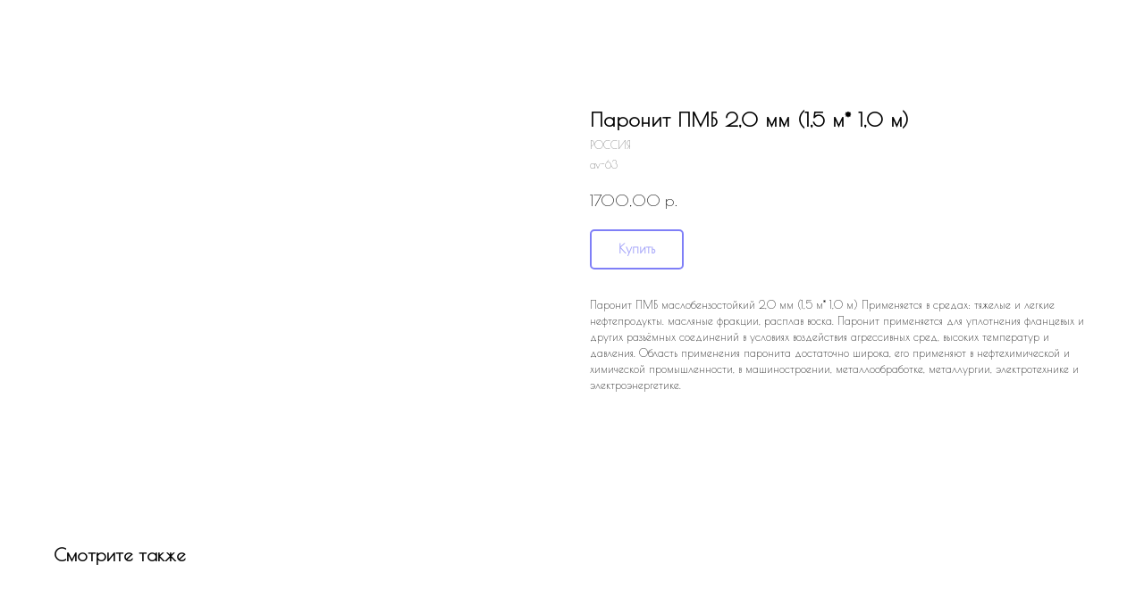

--- FILE ---
content_type: text/html; charset=UTF-8
request_url: https://hauberk.tech/avtomag/tproduct/258673318-635057735541-paronit-pmb-20-mm-15-m-10-m
body_size: 9305
content:
<!DOCTYPE html><html> <head><meta charset="utf-8" /><meta http-equiv="Content-Type" content="text/html; charset=utf-8" /><meta name="viewport" content="width=device-width, initial-scale=1.0" /><!--metatextblock-->
<title>Паронит ПМБ 2,0 мм (1,5 м* 1,0 м) - РОССИЯ</title>
<meta name="description" content="">
<meta name="keywords" content="">
<meta property="og:title" content="Паронит ПМБ 2,0 мм (1,5 м* 1,0 м)" />
<meta property="og:description" content="" />
<meta property="og:type" content="website" />
<meta property="og:url" content="https://hauberk.tech/avtomag/tproduct/258673318-635057735541-paronit-pmb-20-mm-15-m-10-m" />
<meta property="og:image" content="https://static.tildacdn.com/tild3764-6638-4430-b364-363932306131/av-63.jpg" />
<link rel="canonical" href="https://hauberk.tech/avtomag/tproduct/258673318-635057735541-paronit-pmb-20-mm-15-m-10-m" />
<!--/metatextblock--><meta property="fb:app_id" content="257953674358265" /><meta name="format-detection" content="telephone=no" /><meta http-equiv="x-dns-prefetch-control" content="on"><link rel="dns-prefetch" href="https://ws.tildacdn.com"><link rel="dns-prefetch" href="https://static.tildacdn.com"><link rel="shortcut icon" href="https://static.tildacdn.com/tild3361-3731-4730-b365-356331316239/favicon.ico" type="image/x-icon" /><link rel="apple-touch-icon" href="https://static.tildacdn.com/tild3166-3230-4064-a263-626436316230/logo_.png"><link rel="apple-touch-icon" sizes="76x76" href="https://static.tildacdn.com/tild3166-3230-4064-a263-626436316230/logo_.png"><link rel="apple-touch-icon" sizes="152x152" href="https://static.tildacdn.com/tild3166-3230-4064-a263-626436316230/logo_.png"><link rel="apple-touch-startup-image" href="https://static.tildacdn.com/tild3166-3230-4064-a263-626436316230/logo_.png"><meta name="msapplication-TileColor" content="#ffffff"><meta name="msapplication-TileImage" content="https://static.tildacdn.com/tild3964-3865-4566-a332-363161356635/logo_.png"><!-- Assets --><link rel="stylesheet" href="https://static.tildacdn.com/css/tilda-grid-3.0.min.css" type="text/css" media="all" /><link rel="stylesheet" href="https://ws.tildacdn.com/project1727609/tilda-blocks-2.14.css?t=1635419328" type="text/css" media="all" /><link rel="preconnect" href="https://fonts.gstatic.com"><link href="https://fonts.googleapis.com/css2?family=Roboto:wght@300;400;500;700&subset=latin,cyrillic" rel="stylesheet"><link rel="stylesheet" href="https://static.tildacdn.com/css/tilda-animation-1.0.min.css" type="text/css" media="all" /><link rel="stylesheet" href="https://static.tildacdn.com/css/tilda-popup-1.1.min.css" type="text/css" media="all" /><link rel="stylesheet" href="https://static.tildacdn.com/css/tilda-slds-1.4.min.css" type="text/css" media="all" /><link rel="stylesheet" href="https://static.tildacdn.com/css/tilda-zoom-2.0.min.css" type="text/css" media="all" /><link rel="stylesheet" href="https://static.tildacdn.com/css/tilda-catalog-1.1.min.css" type="text/css" media="all" /><link rel="stylesheet" href="https://static.tildacdn.com/css/tilda-forms-1.0.min.css" type="text/css" media="all" /><link rel="stylesheet" href="https://static.tildacdn.com/css/tilda-menusub-1.0.min.css" type="text/css" media="all" /><link rel="stylesheet" href="https://fonts.googleapis.com/css2?family=Poiret+One&display=swaprel=stylesheet" type="text/css" /><script src="https://static.tildacdn.com/js/jquery-1.10.2.min.js"></script><script src="https://static.tildacdn.com/js/tilda-scripts-3.0.min.js"></script><script src="https://ws.tildacdn.com/project1727609/tilda-blocks-2.7.js?t=1635419328"></script><script src="https://static.tildacdn.com/js/lazyload-1.3.min.js" charset="utf-8" async></script><script src="https://static.tildacdn.com/js/tilda-animation-1.0.min.js" charset="utf-8" async></script><script src="https://static.tildacdn.com/js/tilda-cover-1.0.min.js" charset="utf-8" async></script><script src="https://static.tildacdn.com/js/tilda-events-1.0.min.js" charset="utf-8" async></script><script src="https://static.tildacdn.com/js/hammer.min.js" charset="utf-8" async></script><script src="https://static.tildacdn.com/js/tilda-slds-1.4.min.js" charset="utf-8" async></script><script src="https://static.tildacdn.com/js/tilda-products-1.0.min.js" charset="utf-8" async></script><script src="https://static.tildacdn.com/js/tilda-zoom-2.0.min.js" charset="utf-8" async></script><script src="https://static.tildacdn.com/js/tilda-catalog-1.1.min.js" charset="utf-8" async></script><script src="https://static.tildacdn.com/js/tilda-menusub-1.0.min.js" charset="utf-8" async></script><script type="text/javascript">window.dataLayer = window.dataLayer || [];</script><script type="text/javascript">if((/bot|google|yandex|baidu|bing|msn|duckduckbot|teoma|slurp|crawler|spider|robot|crawling|facebook/i.test(navigator.userAgent))===false && typeof(sessionStorage)!='undefined' && sessionStorage.getItem('visited')!=='y'){	var style=document.createElement('style');	style.type='text/css';	style.innerHTML='@media screen and (min-width: 980px) {.t-records {opacity: 0;}.t-records_animated {-webkit-transition: opacity ease-in-out .2s;-moz-transition: opacity ease-in-out .2s;-o-transition: opacity ease-in-out .2s;transition: opacity ease-in-out .2s;}.t-records.t-records_visible {opacity: 1;}}';	document.getElementsByTagName('head')[0].appendChild(style);	$(document).ready(function() {	$('.t-records').addClass('t-records_animated');	setTimeout(function(){ $('.t-records').addClass('t-records_visible'); sessionStorage.setItem('visited','y');	},400);	});
}</script></head><body class="t-body" style="margin:0;"><!--allrecords--><div id="allrecords" class="t-records" data-product-page="y" data-hook="blocks-collection-content-node" data-tilda-project-id="1727609" data-tilda-page-id="15800918" data-tilda-page-alias="avtomag" data-tilda-formskey="c407cb57a8a3773720d62dd45b2349d2" data-tilda-lazy="yes">


<!-- PRODUCT START -->

                
                        
                    
        
        

<div id="rec258673318" class="r t-rec" style="background-color:#ffffff;" data-bg-color="#ffffff">
    <div class="t-store t-store__prod-snippet__container">

        
                <div class="t-store__prod-popup__close-txt-wr" style="position:absolute;">
            <a href="https://hauberk.tech/avtomag" class="js-store-close-text t-store__prod-popup__close-txt t-descr t-descr_xxs" style="color:#ffffff;">
                Назад
            </a>
        </div>
        
        <a href="https://hauberk.tech/avtomag" class="t-popup__close" style="position:absolute; background-color:#ffffff">
            <div class="t-popup__close-wrapper">
                <svg class="t-popup__close-icon t-popup__close-icon_arrow" width="26px" height="26px" viewBox="0 0 26 26" version="1.1" xmlns="http://www.w3.org/2000/svg" xmlns:xlink="http://www.w3.org/1999/xlink"><path d="M10.4142136,5 L11.8284271,6.41421356 L5.829,12.414 L23.4142136,12.4142136 L23.4142136,14.4142136 L5.829,14.414 L11.8284271,20.4142136 L10.4142136,21.8284271 L2,13.4142136 L10.4142136,5 Z" fill="#ffffff"></path></svg>
                <svg class="t-popup__close-icon t-popup__close-icon_cross" width="23px" height="23px" viewBox="0 0 23 23" version="1.1" xmlns="http://www.w3.org/2000/svg" xmlns:xlink="http://www.w3.org/1999/xlink"><g stroke="none" stroke-width="1" fill="#ffffff" fill-rule="evenodd"><rect transform="translate(11.313708, 11.313708) rotate(-45.000000) translate(-11.313708, -11.313708) " x="10.3137085" y="-3.6862915" width="2" height="30"></rect><rect transform="translate(11.313708, 11.313708) rotate(-315.000000) translate(-11.313708, -11.313708) " x="10.3137085" y="-3.6862915" width="2" height="30"></rect></g></svg>
            </div>
        </a>
        
        <div class="js-store-product js-product t-store__product-snippet" data-product-lid="635057735541" data-product-uid="635057735541" itemscope itemtype="http://schema.org/Product">
            <meta itemprop="productID" content="635057735541" />

            <div class="t-container">
                <div>
                    <meta itemprop="image" content="https://static.tildacdn.com/tild3764-6638-4430-b364-363932306131/av-63.jpg" />
                    <div class="t-store__prod-popup__slider js-store-prod-slider t-store__prod-popup__col-left t-col t-col_6">
                        <div class="js-product-img" style="width:100%;padding-bottom:75%;background-size:cover;opacity:0;">
                        </div>
                    </div>
                    <div class="t-store__prod-popup__info t-align_left t-store__prod-popup__col-right t-col t-col_6">

                        <div class="t-store__prod-popup__title-wrapper">
                            <h1 class="js-store-prod-name js-product-name t-store__prod-popup__name t-name t-name_xl" itemprop="name" style="font-weight:700;">Паронит ПМБ 2,0 мм (1,5 м* 1,0 м)</h1>
                            <div class="t-store__prod-popup__brand t-descr t-descr_xxs" itemprop="brand" itemscope itemtype="https://schema.org/Brand">
                                <span itemprop="name" class="js-product-brand">РОССИЯ</span>                            </div>
                            <div class="t-store__prod-popup__sku t-descr t-descr_xxs">
                                <span class="js-store-prod-sku js-product-sku" translate="no" itemprop="sku">
                                    av-63
                                </span>
                            </div>
                        </div>

                                                                        <div itemprop="offers" itemscope itemtype="http://schema.org/Offer" style="display:none;">
                            <meta itemprop="serialNumber" content="635057735541" />
                                                        <meta itemprop="sku" content="av-63" />
                                                        <meta itemprop="price" content="1700.00" />
                            <meta itemprop="priceCurrency" content="RUB" />
                                                        <link itemprop="availability" href="http://schema.org/InStock">
                                                    </div>
                        
                                                
                        <div class="js-store-price-wrapper t-store__prod-popup__price-wrapper">
                            <div class="js-store-prod-price t-store__prod-popup__price t-store__prod-popup__price-item t-name t-name_md" style="color:#000000;font-weight:400;">
                                                                <div class="js-product-price js-store-prod-price-val t-store__prod-popup__price-value" data-product-price-def="1700.0000" data-product-price-def-str="1700,00">1700,00</div><div class="t-store__prod-popup__price-currency" translate="no">р.</div>
                                                            </div>
                            <div class="js-store-prod-price-old t-store__prod-popup__price_old t-store__prod-popup__price-item t-name t-name_md" style="font-weight:400;display:none;">
                                                                <div class="js-store-prod-price-old-val t-store__prod-popup__price-value"></div><div class="t-store__prod-popup__price-currency" translate="no">р.</div>
                                                            </div>
                        </div>

                        <div class="js-product-controls-wrapper">
                        </div>

                        <div class="t-store__prod-popup__links-wrapper">
                                                    </div>

                                                <div class="t-store__prod-popup__btn-wrapper"   tt="Купить">
                                                        <a href="#order" class="t-store__prod-popup__btn t-store__prod-popup__btn_disabled t-btn t-btn_sm" style="color:#0000f0;background-color:#ffffff;border:2px solid #0000f0;border-radius:5px;-moz-border-radius:5px;-webkit-border-radius:5px;">
                                <table style="width:100%; height:100%;">
                                    <tbody>
                                        <tr>
                                            <td class="js-store-prod-popup-buy-btn-txt">Купить</td>
                                        </tr>
                                    </tbody>
                                </table>
                            </a>
                                                    </div>
                        
                        <div class="js-store-prod-text t-store__prod-popup__text t-descr t-descr_xxs" >
                                                    <div class="js-store-prod-all-text" itemprop="description">
                                Паронит ПМБ маслобензостойкий 2,0 мм (1,5 м* 1,0 м) Применяется в средах: тяжелые и легкие нефтепродукты. масляные фракции, расплав воска. Паронит применяется для уплотнения фланцевых и других разъёмных соединений в условиях воздействия агрессивных сред, высоких температур и давления. Область применения паронита достаточно широка, его применяют в нефтехимической и химической промышленности, в машиностроении, металлообработке, металлургии, электротехнике и электроэнергетике.                            </div>
                                                                            <div class="js-store-prod-all-charcs">
                                                                                                                                                                        </div>
                                                </div>

                    </div>
                </div>

                            </div>
        </div>
                <div class="t-store__relevants__container">
            <div class="t-container">
                <div class="t-col">
                    <div class="t-store__relevants__title t-uptitle t-uptitle_xxl" style="font-weight:700;">Смотрите также</div>
                    <div class="t-store__relevants-grid-cont js-store-relevants-grid-cont js-store-grid-cont t-store__valign-buttons t-store__grid-cont_mobile-one-row"></div>
                </div>
            </div>
        </div>
                <div class="js-store-error-msg t-store__error-msg-cont"></div>
        <div itemscope itemtype="http://schema.org/ImageGallery" style="display:none;">
                                                </div>

    </div>

                        
                        
    
    <style>
        /* body bg color */
        
        .t-body {
            background-color:#ffffff;
        }
        

        /* body bg color end */
        /* Slider stiles */
        .t-slds__bullet_active .t-slds__bullet_body {
            background-color: #222 !important;
        }

        .t-slds__bullet:hover .t-slds__bullet_body {
            background-color: #222 !important;
        }
        /* Slider stiles end */
    </style>
    

            
        
    <style>
        

        

        
    </style>
    
    
        
    <style>
        
    </style>
    
    
        
    <style>
        
    </style>
    
    
        
        <style>
    
                                    
        </style>
    
    
    <div class="js-store-tpl-slider-arrows" style="display: none;">
                


<div class="t-slds__arrow_wrapper t-slds__arrow_wrapper-left" data-slide-direction="left">
  <div class="t-slds__arrow t-slds__arrow-left t-slds__arrow-withbg" style="width: 30px; height: 30px;background-color: rgba(255,255,255,1);">
    <div class="t-slds__arrow_body t-slds__arrow_body-left" style="width: 7px;">
      <svg style="display: block" viewBox="0 0 7.3 13" xmlns="http://www.w3.org/2000/svg" xmlns:xlink="http://www.w3.org/1999/xlink">
                <desc>Left</desc>
        <polyline
        fill="none"
        stroke="#000000"
        stroke-linejoin="butt"
        stroke-linecap="butt"
        stroke-width="1"
        points="0.5,0.5 6.5,6.5 0.5,12.5"
        />
      </svg>
    </div>
  </div>
</div>
<div class="t-slds__arrow_wrapper t-slds__arrow_wrapper-right" data-slide-direction="right">
  <div class="t-slds__arrow t-slds__arrow-right t-slds__arrow-withbg" style="width: 30px; height: 30px;background-color: rgba(255,255,255,1);">
    <div class="t-slds__arrow_body t-slds__arrow_body-right" style="width: 7px;">
      <svg style="display: block" viewBox="0 0 7.3 13" xmlns="http://www.w3.org/2000/svg" xmlns:xlink="http://www.w3.org/1999/xlink">
        <desc>Right</desc>
        <polyline
        fill="none"
        stroke="#000000"
        stroke-linejoin="butt"
        stroke-linecap="butt"
        stroke-width="1"
        points="0.5,0.5 6.5,6.5 0.5,12.5"
        />
      </svg>
    </div>
  </div>
</div>    </div>

    
    <script>
        t_onReady(function() {
            var tildacopyEl = document.getElementById('tildacopy');
            if (tildacopyEl) tildacopyEl.style.display = 'none';

            var recid = '258673318';
            var options = {};
            var product = {"uid":635057735541,"rootpartid":3746857,"title":"Паронит ПМБ 2,0 мм (1,5 м* 1,0 м)","brand":"РОССИЯ","text":"Паронит ПМБ маслобензостойкий 2,0 мм (1,5 м* 1,0 м) Применяется в средах: тяжелые и легкие нефтепродукты. масляные фракции, расплав воска. Паронит применяется для уплотнения фланцевых и других разъёмных соединений в условиях воздействия агрессивных сред, высоких температур и давления. Область применения паронита достаточно широка, его применяют в нефтехимической и химической промышленности, в машиностроении, металлообработке, металлургии, электротехнике и электроэнергетике.","sku":"av-63","price":"1700.0000","gallery":[{"img":"https:\/\/static.tildacdn.com\/tild3764-6638-4430-b364-363932306131\/av-63.jpg"}],"sort":1007100,"portion":0,"newsort":0,"json_chars":"null","externalid":"av-63","pack_label":"lwh","pack_x":0,"pack_y":0,"pack_z":0,"pack_m":0,"serverid":"master","servertime":"1607344143.8881","parentuid":"","editions":[{"uid":635057735541,"price":"1 700.00","priceold":"","sku":"av-63","quantity":"","img":"https:\/\/static.tildacdn.com\/tild3764-6638-4430-b364-363932306131\/av-63.jpg"}],"characteristics":[],"properties":[],"partuids":[403743283011],"url":"https:\/\/hauberk.tech\/avtomag\/tproduct\/258673318-635057735541-paronit-pmb-20-mm-15-m-10-m"};

            // draw slider or show image for SEO
            if (window.isSearchBot) {
                var imgEl = document.querySelector('.js-product-img');
                if (imgEl) imgEl.style.opacity = '1';
            } else {
                
                var prodcard_optsObj = {
    hasWrap: false,
    txtPad: '',
    bgColor: '',
    borderRadius: '',
    shadowSize: '0px',
    shadowOpacity: '',
    shadowSizeHover: '',
    shadowOpacityHover: '',
    shadowShiftyHover: '',
    btnTitle1: 'Подробнее',
    btnLink1: 'popup',
    btnTitle2: 'Купить',
    btnLink2: 'order',
    showOpts: false};

var price_optsObj = {
    color: '#000000',
    colorOld: '',
    fontSize: '',
    fontWeight: '400'
};

var popup_optsObj = {
    columns: '6',
    columns2: '6',
    isVertical: '',
    align: 'left',
    btnTitle: 'Купить',
    closeText: 'Назад',
    iconColor: '#ffffff',
    containerBgColor: '#ffffff',
    overlayBgColorRgba: 'rgba(0,0,0,0.50)',
    popupStat: '',
    popupContainer: '',
    fixedButton: false,
    mobileGalleryStyle: ''
};

var slider_optsObj = {
    anim_speed: '',
    arrowColor: '#000000',
    videoPlayerIconColor: '',
    cycle: 'on',
    controls: 'arrowsthumbs',
    bgcolor: '#ebebeb'
};

var slider_dotsOptsObj = {
    size: '',
    bgcolor: '',
    bordersize: '',
    bgcoloractive: ''
};

var slider_slidesOptsObj = {
    zoomable: true,
    bgsize: 'cover',
    ratio: '1'
};

var typography_optsObj = {
    descrColor: '',
    titleColor: ''
};

var default_sortObj = {
    in_stock: false};

var btn1_style = 'border-radius:5px;-moz-border-radius:5px;-webkit-border-radius:5px;color:#0000f0;background-color:#ffffff;border:2px solid #0000f0;';
var btn2_style = 'border-radius:5px;-moz-border-radius:5px;-webkit-border-radius:5px;color:#ffffff;background-color:#0000f0;border:2px solid #0000f0;';

var options_catalog = {
    btn1_style: btn1_style,
    btn2_style: btn2_style,
    storepart: '403743283011',
    prodCard: prodcard_optsObj,
    popup_opts: popup_optsObj,
    defaultSort: default_sortObj,
    slider_opts: slider_optsObj,
    slider_dotsOpts: slider_dotsOptsObj,
    slider_slidesOpts: slider_slidesOptsObj,
    typo: typography_optsObj,
    price: price_optsObj,
    blocksInRow: '4',
    imageHover: false,
    imageHeight: '400px',
    imageRatioClass: 't-store__card__imgwrapper_1-1',
    align: 'center',
    vindent: '',
    isHorizOnMob:false,
    itemsAnim: 'fadeinup',
    hasOriginalAspectRatio: false,
    markColor: '#ffffff',
    markBgColor: '#ff4a4a',
    currencySide: 'r',
    currencyTxt: 'р.',
    currencySeparator: ',',
    currencyDecimal: '',
    btnSize: 'sm',
    verticalAlignButtons: true,
    hideFilters: false,
    titleRelevants: 'Смотрите также',
    showRelevants: '403743283011',
    relevants_slider: false,
    relevants_quantity: '4',
    isFlexCols: true,
    isPublishedPage: true,
    previewmode: true,
    colClass: 't-col t-col_3',
    ratio: '1_1',
    sliderthumbsside: '',
    showStoreBtnQuantity: 'popup',
    tabs: '',
    galleryStyle: '',
    title_typo: '',
    descr_typo: '',
    price_typo: '',
    price_old_typo: '',
    menu_typo: '',
    options_typo: '',
    sku_typo: '',
    characteristics_typo: '',
    button_styles: '',
    button2_styles: '',
    buttonicon: '',
    buttoniconhover: '',
};                
                // emulate, get options_catalog from file store_catalog_fields
                options = options_catalog;
                options.typo.title = "font-weight:700;" || '';
                options.typo.descr = "" || '';

                try {
                    if (options.showRelevants) {
                        var itemsCount = '4';
                        var relevantsMethod;
                        switch (options.showRelevants) {
                            case 'cc':
                                relevantsMethod = 'current_category';
                                break;
                            case 'all':
                                relevantsMethod = 'all_categories';
                                break;
                            default:
                                relevantsMethod = 'category_' + options.showRelevants;
                                break;
                        }

                        t_onFuncLoad('t_store_loadProducts', function() {
                            t_store_loadProducts(
                                'relevants',
                                recid,
                                options,
                                false,
                                {
                                    currentProductUid: '635057735541',
                                    relevantsQuantity: itemsCount,
                                    relevantsMethod: relevantsMethod,
                                    relevantsSort: 'random'
                                }
                            );
                        });
                    }
                } catch (e) {
                    console.log('Error in relevants: ' + e);
                }
            }

            
                            options.popup_opts.btnTitle = 'Купить';
                        

            window.tStoreOptionsList = [{"title":"Размер","params":{"view":"radio","hasColor":false,"linkImage":false},"values":[{"id":"10367821","value":"42"},{"id":"10367824","value":"44"},{"id":"10367827","value":"46"},{"id":"10373368","value":"48"},{"id":"10373371","value":"50"},{"id":"10373374","value":"52"}]}];

            t_onFuncLoad('t_store_productInit', function() {
                t_store_productInit(recid, options, product);
            });

            // if user coming from catalog redirect back to main page
            if (window.history.state && (window.history.state.productData || window.history.state.storepartuid)) {
                window.onpopstate = function() {
                    window.history.replaceState(null, null, window.location.origin);
                    window.location.replace(window.location.origin);
                };
            }
        });
    </script>
    

</div>


<!-- PRODUCT END -->

<div id="rec255545063" class="r t-rec" style="" data-animationappear="off" data-record-type="706"><script>$(document).ready(function () {	setTimeout(function() {	t_onFuncLoad('tcart__init', function () { tcart__init('255545063', ''); });	}, 50); /* fix for Android */ var ua = navigator.userAgent.toLowerCase(); var isAndroid = (ua.indexOf("android") > -1); if (isAndroid && !$('.t-body').hasClass('t-body_scrollable-hack-for-android')) { $('.t-body').addClass('t-body_scrollable-hack-for-android'); $('head').append("<style>@media screen and (max-width: 560px) {\n.t-body_scrollable-hack-for-android {\noverflow: visible !important;\n}\n}\n</style>"); console.log('Android css hack was inited'); } /* fix Instagram iPhone keyboard bug */ if (ua.indexOf("instagram") !== -1 && ua.indexOf("iphone") !== -1) { $(".t-body").css("position", "relative"); } var cartWindow = $("#rec255545063 .t706__cartwin"); var curMode = $(".t-records").attr("data-tilda-mode"); if (cartWindow.length && curMode != "edit" && curMode != "preview") { cartWindow.bind('scroll', t_throttle(function () { if (window.lazy === 'y' || $('#allrecords').attr('data-tilda-lazy') === 'yes') { t_onFuncLoad('t_lazyload_update', function () { t_lazyload_update(); }); } }, 500)); }
});</script><div class="t706" data-cart-ver="137" data-opencart-onorder="yes" data-project-currency="р." data-project-currency-side="r" data-project-currency-sep="," data-project-currency-code="RUB" > <div class="t706__carticon" style=""> <div class="t706__carticon-text t-name t-name_xs">Click to order</div> <div class="t706__carticon-wrapper"> <div class="t706__carticon-imgwrap" > <svg style="stroke:#000000;" class="t706__carticon-img" xmlns="http://www.w3.org/2000/svg" viewBox="0 0 64 64"> <path fill="none" stroke-width="2" stroke-miterlimit="10" d="M44 18h10v45H10V18h10z"/> <path fill="none" stroke-width="2" stroke-miterlimit="10" d="M22 24V11c0-5.523 4.477-10 10-10s10 4.477 10 10v13"/> </svg> </div> <div class="t706__carticon-counter" style="background-color:#ff6047;"></div> </div> </div> <div class="t706__cartwin"> <div class="t706__cartwin-close"> <div class="t706__cartwin-close-wrapper"> <svg class="t706__cartwin-close-icon" width="23px" height="23px" viewBox="0 0 23 23" version="1.1" xmlns="http://www.w3.org/2000/svg" xmlns:xlink="http://www.w3.org/1999/xlink"> <g stroke="none" stroke-width="1" fill="#fff" fill-rule="evenodd"> <rect transform="translate(11.313708, 11.313708) rotate(-45.000000) translate(-11.313708, -11.313708) " x="10.3137085" y="-3.6862915" width="2" height="30"></rect> <rect transform="translate(11.313708, 11.313708) rotate(-315.000000) translate(-11.313708, -11.313708) " x="10.3137085" y="-3.6862915" width="2" height="30"></rect> </g> </svg> </div> </div> <div class="t706__cartwin-content"> <div class="t706__cartwin-top"> <div class="t706__cartwin-heading t-name t-name_xl"></div> </div> <div class="t706__cartwin-products"></div> <div class="t706__cartwin-bottom"> <div class="t706__cartwin-prodamount-wrap t-descr t-descr_sm"> <span class="t706__cartwin-prodamount-label">Total:&nbsp;</span><span class="t706__cartwin-prodamount"></span> </div> </div> <div class="t706__orderform "> <form id="form255545063" name='form255545063' role="form" action='' method='POST' data-formactiontype="0" data-inputbox=".t-input-group" class="t-form js-form-proccess t-form_inputs-total_2 " data-formsended-callback="t706_onSuccessCallback" > <!-- NO ONE SERVICES CONNECTED --> <input type="hidden" name="tildaspec-formname" tabindex="-1" value="Cart"> <div class="js-successbox t-form__successbox t-text t-text_md" style="display:none;"></div> <div class="t-form__inputsbox"> <div class="t-input-group t-input-group_nm" data-input-lid="1496239431201"> <div class="t-input-block"> <input type="text" autocomplete="name" name="name" class="t-input js-tilda-rule " value="" placeholder="Ваше имя" data-tilda-req="1" data-tilda-rule="name" style="color:#000000; border:1px solid #000000; "> <div class="t-input-error"></div> </div> </div> <div class="t-input-group t-input-group_ph" data-input-lid="1496239478607"> <div class="t-input-subtitle t-descr t-descr_xxs t-opacity_70" data-redactor-toolbar="no" field="li_subtitle__1496239478607" style="">Ваш телефон</div> <div class="t-input-block"> <input type="tel" autocomplete="tel" name="phone" data-phonemask-init="no" data-phonemask-id="255545063" data-phonemask-lid="1496239478607" data-phonemask-maskcountry="RU" class="t-input js-phonemask-input js-tilda-rule " value="" placeholder="+1(999)999-9999" data-tilda-req="1" style="color:#000000; border:1px solid #000000; "> <script type="text/javascript"> if (! document.getElementById('t-phonemask-script')) { (function (d, w, o) { var n=d.getElementsByTagName(o)[0],s=d.createElement(o),f=function(){n.parentNode.insertBefore(s,n);}; s.type = "text/javascript"; s.async = true; s.id = 't-phonemask-script'; s.src="https://static.tildacdn.com/js/tilda-phone-mask-1.1.min.js"; if (w.opera=="[object Opera]") {d.addEventListener("DOMContentLoaded", f, false);} else { f(); } })(document, window, 'script'); } else { $(document).ready(function(){ if (typeof t_form_phonemask_load == 'function') { t_form_phonemask_load($('#rec255545063 [data-phonemask-lid=1496239478607]')); } }); } </script> <div class="t-input-error"></div> </div> </div><div class="t-form__errorbox-middle"> <div class="js-errorbox-all t-form__errorbox-wrapper" style="display:none;"> <div class="t-form__errorbox-text t-text t-text_md"> <p class="t-form__errorbox-item js-rule-error js-rule-error-all"></p> <p class="t-form__errorbox-item js-rule-error js-rule-error-req"></p> <p class="t-form__errorbox-item js-rule-error js-rule-error-email"></p> <p class="t-form__errorbox-item js-rule-error js-rule-error-name"></p> <p class="t-form__errorbox-item js-rule-error js-rule-error-phone"></p> <p class="t-form__errorbox-item js-rule-error js-rule-error-minlength"></p> <p class="t-form__errorbox-item js-rule-error js-rule-error-string"></p> </div> </div></div> <div class="t-form__submit"> <button type="submit" class="t-submit" style="color:#ffffff;border:2px solid #0000f0;background-color:#0000f0;border-radius:10px; -moz-border-radius:10px; -webkit-border-radius:10px;" >Заказать</button> </div> </div> <div class="t-form__errorbox-bottom"> <div class="js-errorbox-all t-form__errorbox-wrapper" style="display:none;"> <div class="t-form__errorbox-text t-text t-text_md"> <p class="t-form__errorbox-item js-rule-error js-rule-error-all"></p> <p class="t-form__errorbox-item js-rule-error js-rule-error-req"></p> <p class="t-form__errorbox-item js-rule-error js-rule-error-email"></p> <p class="t-form__errorbox-item js-rule-error js-rule-error-name"></p> <p class="t-form__errorbox-item js-rule-error js-rule-error-phone"></p> <p class="t-form__errorbox-item js-rule-error js-rule-error-minlength"></p> <p class="t-form__errorbox-item js-rule-error js-rule-error-string"></p> </div> </div> </div> </form><style>#rec255545063 input::-webkit-input-placeholder {color:#000000; opacity: 0.5;}	#rec255545063 input::-moz-placeholder {color:#000000; opacity: 0.5;}	#rec255545063 input:-moz-placeholder {color:#000000; opacity: 0.5;}	#rec255545063 input:-ms-input-placeholder {color:#000000; opacity: 0.5;}	#rec255545063 textarea::-webkit-input-placeholder {color:#000000; opacity: 0.5;}	#rec255545063 textarea::-moz-placeholder {color:#000000; opacity: 0.5;}	#rec255545063 textarea:-moz-placeholder {color:#000000; opacity: 0.5;}	#rec255545063 textarea:-ms-input-placeholder {color:#000000; opacity: 0.5;}</style> </div> </div> </div> <div class="t706__cartdata"> </div></div><style></style></div>



</div>
<!--/allrecords--><!-- Stat --><script type="text/javascript">if (! window.mainTracker) { window.mainTracker = 'tilda'; }	setTimeout(function(){	(function (d, w, k, o, g) { var n=d.getElementsByTagName(o)[0],s=d.createElement(o),f=function(){n.parentNode.insertBefore(s,n);}; s.type = "text/javascript"; s.async = true; s.key = k; s.id = "tildastatscript"; s.src=g; if (w.opera=="[object Opera]") {d.addEventListener("DOMContentLoaded", f, false);} else { f(); } })(document, window, 'f9139406b3a6377de04fe4464f21c10f','script','https://static.tildacdn.com/js/tilda-stat-1.0.min.js');	}, 2000);</script></body></html>